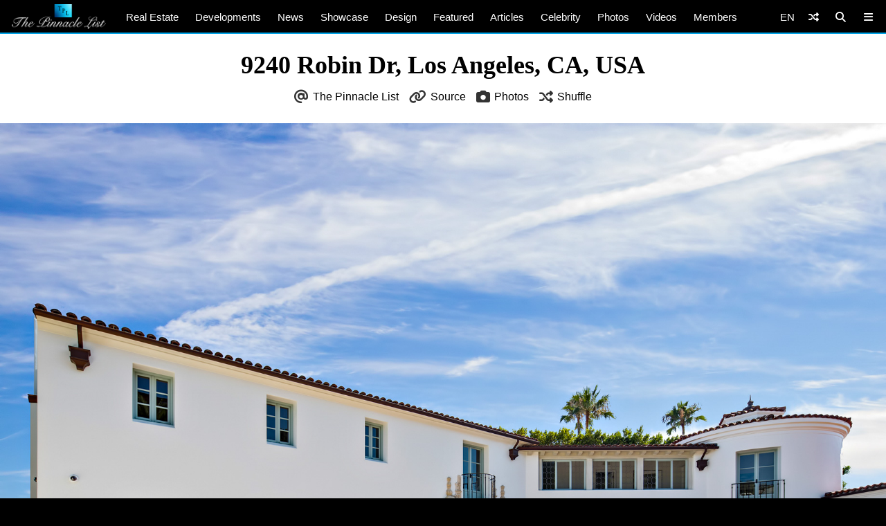

--- FILE ---
content_type: text/html; charset=UTF-8
request_url: https://www.thepinnaclelist.com/real-estate/tpl84572-9240-robin-dr-los-angeles-ca-usa/attachment/006-9240-robin-dr-los-angeles-ca-usa/
body_size: 14772
content:
<!doctype html>
<html lang="en-US" id="multiplex">
<head>
<meta charset="UTF-8">
<meta name="viewport" content="width=device-width, initial-scale=1">
<meta name="NMdBrz" content="jMDBkz" />
<link rel="profile" href="http://gmpg.org/xfn/11">
<link rel="apple-touch-icon" sizes="57x57" href="https://www.thepinnaclelist.com/wp-content/themes/multiplex/images/favicon/apple-icon-57x57.png">
	<link rel="apple-touch-icon" sizes="60x60" href="https://www.thepinnaclelist.com/wp-content/themes/multiplex/images/favicon/apple-icon-60x60.png">
	<link rel="apple-touch-icon" sizes="72x72" href="https://www.thepinnaclelist.com/wp-content/themes/multiplex/images/favicon/apple-icon-72x72.png">
	<link rel="apple-touch-icon" sizes="76x76" href="https://www.thepinnaclelist.com/wp-content/themes/multiplex/images/favicon/apple-icon-76x76.png">
	<link rel="apple-touch-icon" sizes="114x114" href="https://www.thepinnaclelist.com/wp-content/themes/multiplex/images/favicon/apple-icon-114x114.png">
	<link rel="apple-touch-icon" sizes="120x120" href="https://www.thepinnaclelist.com/wp-content/themes/multiplex/images/favicon/apple-icon-120x120.png">
	<link rel="apple-touch-icon" sizes="144x144" href="https://www.thepinnaclelist.com/wp-content/themes/multiplex/images/favicon/apple-icon-144x144.png">
	<link rel="apple-touch-icon" sizes="152x152" href="https://www.thepinnaclelist.com/wp-content/themes/multiplex/images/favicon/apple-icon-152x152.png">
	<link rel="apple-touch-icon" sizes="180x180" href="https://www.thepinnaclelist.com/wp-content/themes/multiplex/images/favicon/apple-icon-180x180.png">
	<link rel="icon" type="image/png" sizes="192x192"  href="https://www.thepinnaclelist.com/wp-content/themes/multiplex/images/favicon/android-icon-192x192.png">
	<link rel="icon" type="image/png" sizes="32x32" href="https://www.thepinnaclelist.com/wp-content/themes/multiplex/images/favicon/favicon-32x32.png">
	<link rel="icon" type="image/png" sizes="96x96" href="https://www.thepinnaclelist.com/wp-content/themes/multiplex/images/favicon/favicon-96x96.png">
	<link rel="icon" type="image/png" sizes="16x16" href="https://www.thepinnaclelist.com/wp-content/themes/multiplex/images/favicon/favicon-16x16.png">
	<link rel="manifest" href="https://www.thepinnaclelist.com/wp-content/themes/multiplex/images/favicon/manifest.json">
	<meta name="msapplication-TileColor" content="#ffffff">
	<meta name="msapplication-TileImage" content="https://www.thepinnaclelist.com/wp-content/themes/multiplex/images/favicon/ms-icon-144x144.png">
	<meta name="theme-color" content="#ffffff"><meta property="og:url" content="https://www.thepinnaclelist.com/real-estate/tpl84572-9240-robin-dr-los-angeles-ca-usa/attachment/006-9240-robin-dr-los-angeles-ca-usa/">
<meta property="og:site_name" content="The Pinnacle List" />
<meta property="og:locale" content="en_US" /><meta property="fb:pages" content="216212775060532" />
<meta property="publisher" content="The Pinnacle List" />
<meta name="twitter:card" content="summary_large_image">
<meta name="twitter:site" content="@ThePinnacleList" />
<meta name="twitter:creator" content="@Solespire" />
<meta name="twitter:url" content="https://www.thepinnaclelist.com/real-estate/tpl84572-9240-robin-dr-los-angeles-ca-usa/attachment/006-9240-robin-dr-los-angeles-ca-usa/">
<meta property="og:title" content="9240 Robin Dr, Los Angeles, CA, USA" />
<meta property="og:image" content="https://www.thepinnaclelist.com/wp-content/uploads/2020/08/006-9240-Robin-Dr-Los-Angeles-CA-USA.jpg" />
<meta property="og:type" content="article" />
<meta property="og:description" content="" />
<meta property="article:publisher" content="https://www.facebook.com/ThePinnacleList" /><meta name="twitter:title" content="9240 Robin Dr, Los Angeles, CA, USA">
<meta name="twitter:description" content="">
<meta name="twitter:image" content="https://www.thepinnaclelist.com/wp-content/uploads/2020/08/006-9240-Robin-Dr-Los-Angeles-CA-USA.jpg">
<script type="application/ld+json">
	{
		"@context": "https://schema.org",
		"@type": "WebPage",
		"@id": "https://www.thepinnaclelist.com/real-estate/tpl84572-9240-robin-dr-los-angeles-ca-usa/attachment/006-9240-robin-dr-los-angeles-ca-usa/#webpage",
		"name": "9240 Robin Dr, Los Angeles, CA, USA",
		"url": "https://www.thepinnaclelist.com/real-estate/tpl84572-9240-robin-dr-los-angeles-ca-usa/attachment/006-9240-robin-dr-los-angeles-ca-usa/",
		"image": "https://www.thepinnaclelist.com/wp-content/uploads/2020/08/006-9240-Robin-Dr-Los-Angeles-CA-USA.jpg",
		"description": "",
				"inLanguage": "en-US",				"isPartOf": {
			"@type": "WebSite",
			"name": "The Pinnacle List",
			"url": "https://www.thepinnaclelist.com",
			"sameAs": [
				"https://www.youtube.com/ThePinnacleList",
				"https://www.instagram.com/thepinnaclelist",
				"https://www.linkedin.com/company/thepinnaclelist",
				"https://www.facebook.com/ThePinnacleList",
				"https://www.twitter.com/ThePinnacleList",
				"https://www.pinterest.com/ThePinnacleList"
			],
			"inLanguage": "en-US",						"publisher": {
				"@type": "Organization",
				"name": "Solespire",
				"alternateName": "Solespire Media",
				"legalName": "Solespire Media Inc.",
				"url": "https://www.solespire.com",
				"sameAs": [
					"https://www.youtube.com/Solespire",
					"https://www.instagram.com/solespire",
					"https://www.linkedin.com/company/solespire",
					"https://www.facebook.com/Solespire",
					"https://www.twitter.com/Solespire",
					"https://www.pinterest.com/solespire"
				],
				"duns": "203517586",
				"email": "info@solespire.com",
				"logo": "https://www.solespire.com/images/solespire-logo-white-knowledge-graph-302x302.png"
			}
		}
	}
</script>
<meta name="description" content="" />
<meta property="og:title" content="9240 Robin Dr, Los Angeles, CA, USA" />
<meta property="og:image" content="https://www.thepinnaclelist.com/wp-content/uploads/2020/08/006-9240-Robin-Dr-Los-Angeles-CA-USA.jpg" />
<meta property="og:type" content="article" />
<meta property="og:description" content="" />
<meta property="article:publisher" content="https://www.facebook.com/ThePinnacleList" /><meta name="twitter:title" content="9240 Robin Dr, Los Angeles, CA, USA">
<meta name="twitter:description" content="">
<meta name="twitter:image" content="https://www.thepinnaclelist.com/wp-content/uploads/2020/08/006-9240-Robin-Dr-Los-Angeles-CA-USA.jpg">
<script type="application/ld+json">
	{
		"@context": "https://schema.org",
		"@type": "Article",
		"@id": "https://www.thepinnaclelist.com/real-estate/tpl84572-9240-robin-dr-los-angeles-ca-usa/attachment/006-9240-robin-dr-los-angeles-ca-usa/#article",
		"headline": "9240 Robin Dr, Los Angeles, CA, USA",
		"url": "https://www.thepinnaclelist.com/real-estate/tpl84572-9240-robin-dr-los-angeles-ca-usa/attachment/006-9240-robin-dr-los-angeles-ca-usa/",
		"thumbnailUrl": "https://www.thepinnaclelist.com/wp-content/uploads/2020/08/006-9240-Robin-Dr-Los-Angeles-CA-USA.jpg",
		"image": [{"@type":"ImageObject","url":"https://www.thepinnaclelist.com/wp-content/uploads/2020/08/006-9240-Robin-Dr-Los-Angeles-CA-USA.jpg","width":1840,"height":1035}],
		"description": "",
				"author": {
			"@type": "Person",
			"name": "The Pinnacle List",
			"url": "https://www.thepinnaclelist.com/thepinnaclelist/"
		},
		"inLanguage": "en-US",				"isPartOf": {
			"@type": "WebPage",
			"@id": "https://www.thepinnaclelist.com/real-estate/tpl84572-9240-robin-dr-los-angeles-ca-usa/attachment/006-9240-robin-dr-los-angeles-ca-usa/#webpage",
			"name": "9240 Robin Dr, Los Angeles, CA, USA",
			"url": "https://www.thepinnaclelist.com/real-estate/tpl84572-9240-robin-dr-los-angeles-ca-usa/attachment/006-9240-robin-dr-los-angeles-ca-usa/",
			"description": "",
			"inLanguage": "en-US",						"isPartOf": {
				"@type": "WebSite",
				"@id": "https://www.thepinnaclelist.com/#website",
				"name": "The Pinnacle List",
				"url": "https://www.thepinnaclelist.com",
				"sameAs": [
					"https://www.youtube.com/ThePinnacleList",
					"https://www.instagram.com/thepinnaclelist",
					"https://www.linkedin.com/company/thepinnaclelist",
					"https://www.facebook.com/ThePinnacleList",
					"https://www.twitter.com/ThePinnacleList",
					"https://www.pinterest.com/ThePinnacleList"
				],
				"inLanguage": "en-US",								"publisher": {
					"@type": "Organization",
					"name": "Solespire",
					"alternateName": "Solespire Media",
					"legalName": "Solespire Media Inc.",
					"url": "https://www.solespire.com",
					"sameAs": [
						"https://www.youtube.com/Solespire",
						"https://www.instagram.com/solespire",
						"https://www.linkedin.com/company/solespire",
						"https://www.facebook.com/Solespire",
						"https://www.twitter.com/Solespire",
						"https://www.pinterest.com/solespire"
					],
					"duns": "203517586",
					"email": "info@solespire.com",
					"logo": "https://www.solespire.com/images/solespire-logo-white-knowledge-graph-302x302.png"
				}
			}
		}
	}
</script>
<link rel="canonical" href="https://www.thepinnaclelist.com/real-estate/tpl84572-9240-robin-dr-los-angeles-ca-usa/attachment/006-9240-robin-dr-los-angeles-ca-usa/">
<!-- Google tag (gtag.js) -->
<script async src="https://www.googletagmanager.com/gtag/js?id=G-PJ9YHDL8B9"></script>
<script>
  window.dataLayer = window.dataLayer || [];
  function gtag(){dataLayer.push(arguments);}
  gtag('js', new Date());

  gtag('config', 'G-PJ9YHDL8B9');
</script>
<!-- Matomo -->
<script>
  var _paq = window._paq = window._paq || [];
  /* tracker methods like "setCustomDimension" should be called before "trackPageView" */
  _paq.push(['trackPageView']);
  _paq.push(['enableLinkTracking']);
  (function() {
	var u="https://matomo.solespire.app/";
	_paq.push(['setTrackerUrl', u+'matomo.php']);
	_paq.push(['setSiteId', '2']);
	var d=document, g=d.createElement('script'), s=d.getElementsByTagName('script')[0];
	g.async=true; g.src=u+'matomo.js'; s.parentNode.insertBefore(g,s);
  })();
</script>
<noscript><p><img referrerpolicy="no-referrer-when-downgrade" src="https://matomo.solespire.app/matomo.php?idsite=2&amp;rec=1" style="border:0;" alt="" /></p></noscript>
<!-- End Matomo Code -->
<script src="https://cdn.usefathom.com/script.js" data-site="QCHFLGNK" defer></script>
<script>
window.addEventListener('load', (event) => {
  // Wait a bit for Fathom to fully initialize
  setTimeout(() => {
	// Track all outbound links
	document.querySelectorAll('a').forEach(item => {
	  item.addEventListener('click', event => {
		try {
		  // Check if this is the shuffle link FIRST
		  if (item.closest('#shuffleplex')) {
			fathom.trackEvent('Shuffle');
			return; // Exit early, don't process further
		  }
		  
		  let href = item.getAttribute('href');
		  if (!href) return;
		  
		  let linkUrl = new URL(href, window.location.href);
		  let currentHostname = window.location.hostname;
		  
		  if (linkUrl.hostname !== currentHostname) {
			let eventUrl = linkUrl.toString();
			
			// For WhatsApp links, truncate after the phone number
			if (linkUrl.hostname === 'api.whatsapp.com' && linkUrl.pathname === '/send') {
			  const phoneParam = linkUrl.searchParams.get('phone');
			  if (phoneParam) {
				eventUrl = `https://api.whatsapp.com/send?phone=${phoneParam}`;
			  }
			}
			
			let eventName = `Out: ${eventUrl}`;
			fathom.trackEvent(eventName);
		  }
		} catch (error) {
		  console.error('Error tracking click:', error);
		}
	  });
	});
	
	// Track Anchorbar specifically
	const anchorLink = document.querySelector('#anchorbar .anchorbar a');
	if (anchorLink) {
	  anchorLink.addEventListener('click', () => {
		try {
		  // Get the full URL of the anchor link
		  const href = anchorLink.getAttribute('href');
		  const fullUrl = new URL(href, window.location.href).toString();
		  
		  // Create event name with the full URL
		  const eventName = `Anchorbar: ${fullUrl}`;
		  
		  // Track the event in Fathom
		  fathom.trackEvent(eventName);
		} catch (error) {
		  console.error('Error tracking anchor click:', error);
		}
	  });
	}
  }, 100); // Small delay to ensure Fathom is ready
});
</script>
<script src="https://analytics.ahrefs.com/analytics.js" data-key="yqZljZycUoXbFADMRRr7lA" defer="true"></script>
<title>9240 Robin Dr, Los Angeles, CA, USA &#8211; The Pinnacle List</title>
<meta name='robots' content='max-image-preview:large' />
<link rel="alternate" type="application/rss+xml" title="The Pinnacle List &raquo; Feed" href="https://www.thepinnaclelist.com/feed/" />
<link rel="alternate" type="application/rss+xml" title="The Pinnacle List &raquo; Comments Feed" href="https://www.thepinnaclelist.com/comments/feed/" />
<link rel="alternate" title="oEmbed (JSON)" type="application/json+oembed" href="https://www.thepinnaclelist.com/wp-json/oembed/1.0/embed?url=https%3A%2F%2Fwww.thepinnaclelist.com%2Freal-estate%2Ftpl84572-9240-robin-dr-los-angeles-ca-usa%2Fattachment%2F006-9240-robin-dr-los-angeles-ca-usa%2F" />
<link rel="alternate" title="oEmbed (XML)" type="text/xml+oembed" href="https://www.thepinnaclelist.com/wp-json/oembed/1.0/embed?url=https%3A%2F%2Fwww.thepinnaclelist.com%2Freal-estate%2Ftpl84572-9240-robin-dr-los-angeles-ca-usa%2Fattachment%2F006-9240-robin-dr-los-angeles-ca-usa%2F&#038;format=xml" />
<style id='wp-img-auto-sizes-contain-inline-css' type='text/css'>
img:is([sizes=auto i],[sizes^="auto," i]){contain-intrinsic-size:3000px 1500px}
/*# sourceURL=wp-img-auto-sizes-contain-inline-css */
</style>
<style id='wp-emoji-styles-inline-css' type='text/css'>

	img.wp-smiley, img.emoji {
		display: inline !important;
		border: none !important;
		box-shadow: none !important;
		height: 1em !important;
		width: 1em !important;
		margin: 0 0.07em !important;
		vertical-align: -0.1em !important;
		background: none !important;
		padding: 0 !important;
	}
/*# sourceURL=wp-emoji-styles-inline-css */
</style>
<style id='wp-block-library-inline-css' type='text/css'>
:root{--wp-block-synced-color:#7a00df;--wp-block-synced-color--rgb:122,0,223;--wp-bound-block-color:var(--wp-block-synced-color);--wp-editor-canvas-background:#ddd;--wp-admin-theme-color:#007cba;--wp-admin-theme-color--rgb:0,124,186;--wp-admin-theme-color-darker-10:#006ba1;--wp-admin-theme-color-darker-10--rgb:0,107,160.5;--wp-admin-theme-color-darker-20:#005a87;--wp-admin-theme-color-darker-20--rgb:0,90,135;--wp-admin-border-width-focus:2px}@media (min-resolution:192dpi){:root{--wp-admin-border-width-focus:1.5px}}.wp-element-button{cursor:pointer}:root .has-very-light-gray-background-color{background-color:#eee}:root .has-very-dark-gray-background-color{background-color:#313131}:root .has-very-light-gray-color{color:#eee}:root .has-very-dark-gray-color{color:#313131}:root .has-vivid-green-cyan-to-vivid-cyan-blue-gradient-background{background:linear-gradient(135deg,#00d084,#0693e3)}:root .has-purple-crush-gradient-background{background:linear-gradient(135deg,#34e2e4,#4721fb 50%,#ab1dfe)}:root .has-hazy-dawn-gradient-background{background:linear-gradient(135deg,#faaca8,#dad0ec)}:root .has-subdued-olive-gradient-background{background:linear-gradient(135deg,#fafae1,#67a671)}:root .has-atomic-cream-gradient-background{background:linear-gradient(135deg,#fdd79a,#004a59)}:root .has-nightshade-gradient-background{background:linear-gradient(135deg,#330968,#31cdcf)}:root .has-midnight-gradient-background{background:linear-gradient(135deg,#020381,#2874fc)}:root{--wp--preset--font-size--normal:16px;--wp--preset--font-size--huge:42px}.has-regular-font-size{font-size:1em}.has-larger-font-size{font-size:2.625em}.has-normal-font-size{font-size:var(--wp--preset--font-size--normal)}.has-huge-font-size{font-size:var(--wp--preset--font-size--huge)}.has-text-align-center{text-align:center}.has-text-align-left{text-align:left}.has-text-align-right{text-align:right}.has-fit-text{white-space:nowrap!important}#end-resizable-editor-section{display:none}.aligncenter{clear:both}.items-justified-left{justify-content:flex-start}.items-justified-center{justify-content:center}.items-justified-right{justify-content:flex-end}.items-justified-space-between{justify-content:space-between}.screen-reader-text{border:0;clip-path:inset(50%);height:1px;margin:-1px;overflow:hidden;padding:0;position:absolute;width:1px;word-wrap:normal!important}.screen-reader-text:focus{background-color:#ddd;clip-path:none;color:#444;display:block;font-size:1em;height:auto;left:5px;line-height:normal;padding:15px 23px 14px;text-decoration:none;top:5px;width:auto;z-index:100000}html :where(.has-border-color){border-style:solid}html :where([style*=border-top-color]){border-top-style:solid}html :where([style*=border-right-color]){border-right-style:solid}html :where([style*=border-bottom-color]){border-bottom-style:solid}html :where([style*=border-left-color]){border-left-style:solid}html :where([style*=border-width]){border-style:solid}html :where([style*=border-top-width]){border-top-style:solid}html :where([style*=border-right-width]){border-right-style:solid}html :where([style*=border-bottom-width]){border-bottom-style:solid}html :where([style*=border-left-width]){border-left-style:solid}html :where(img[class*=wp-image-]){height:auto;max-width:100%}:where(figure){margin:0 0 1em}html :where(.is-position-sticky){--wp-admin--admin-bar--position-offset:var(--wp-admin--admin-bar--height,0px)}@media screen and (max-width:600px){html :where(.is-position-sticky){--wp-admin--admin-bar--position-offset:0px}}

/*# sourceURL=wp-block-library-inline-css */
</style><style id='global-styles-inline-css' type='text/css'>
:root{--wp--preset--aspect-ratio--square: 1;--wp--preset--aspect-ratio--4-3: 4/3;--wp--preset--aspect-ratio--3-4: 3/4;--wp--preset--aspect-ratio--3-2: 3/2;--wp--preset--aspect-ratio--2-3: 2/3;--wp--preset--aspect-ratio--16-9: 16/9;--wp--preset--aspect-ratio--9-16: 9/16;--wp--preset--color--black: #000;--wp--preset--color--cyan-bluish-gray: #abb8c3;--wp--preset--color--white: #fff;--wp--preset--color--pale-pink: #f78da7;--wp--preset--color--vivid-red: #cf2e2e;--wp--preset--color--luminous-vivid-orange: #ff6900;--wp--preset--color--luminous-vivid-amber: #fcb900;--wp--preset--color--light-green-cyan: #7bdcb5;--wp--preset--color--vivid-green-cyan: #00d084;--wp--preset--color--pale-cyan-blue: #8ed1fc;--wp--preset--color--vivid-cyan-blue: #0693e3;--wp--preset--color--vivid-purple: #9b51e0;--wp--preset--color--pinnacle-blue: #00a4e8;--wp--preset--color--shaded-blue: #0088c2;--wp--preset--color--medium-blue: #006f9e;--wp--preset--color--dark-blue: #00567a;--wp--preset--color--light-grey: #eee;--wp--preset--color--grey: #ccc;--wp--preset--color--dark-grey: #444;--wp--preset--color--charcoal: #222;--wp--preset--gradient--vivid-cyan-blue-to-vivid-purple: linear-gradient(135deg,rgb(6,147,227) 0%,rgb(155,81,224) 100%);--wp--preset--gradient--light-green-cyan-to-vivid-green-cyan: linear-gradient(135deg,rgb(122,220,180) 0%,rgb(0,208,130) 100%);--wp--preset--gradient--luminous-vivid-amber-to-luminous-vivid-orange: linear-gradient(135deg,rgb(252,185,0) 0%,rgb(255,105,0) 100%);--wp--preset--gradient--luminous-vivid-orange-to-vivid-red: linear-gradient(135deg,rgb(255,105,0) 0%,rgb(207,46,46) 100%);--wp--preset--gradient--very-light-gray-to-cyan-bluish-gray: linear-gradient(135deg,rgb(238,238,238) 0%,rgb(169,184,195) 100%);--wp--preset--gradient--cool-to-warm-spectrum: linear-gradient(135deg,rgb(74,234,220) 0%,rgb(151,120,209) 20%,rgb(207,42,186) 40%,rgb(238,44,130) 60%,rgb(251,105,98) 80%,rgb(254,248,76) 100%);--wp--preset--gradient--blush-light-purple: linear-gradient(135deg,rgb(255,206,236) 0%,rgb(152,150,240) 100%);--wp--preset--gradient--blush-bordeaux: linear-gradient(135deg,rgb(254,205,165) 0%,rgb(254,45,45) 50%,rgb(107,0,62) 100%);--wp--preset--gradient--luminous-dusk: linear-gradient(135deg,rgb(255,203,112) 0%,rgb(199,81,192) 50%,rgb(65,88,208) 100%);--wp--preset--gradient--pale-ocean: linear-gradient(135deg,rgb(255,245,203) 0%,rgb(182,227,212) 50%,rgb(51,167,181) 100%);--wp--preset--gradient--electric-grass: linear-gradient(135deg,rgb(202,248,128) 0%,rgb(113,206,126) 100%);--wp--preset--gradient--midnight: linear-gradient(135deg,rgb(2,3,129) 0%,rgb(40,116,252) 100%);--wp--preset--font-size--small: 13px;--wp--preset--font-size--medium: 20px;--wp--preset--font-size--large: 36px;--wp--preset--font-size--x-large: 42px;--wp--preset--spacing--20: 0.44rem;--wp--preset--spacing--30: 0.67rem;--wp--preset--spacing--40: 1rem;--wp--preset--spacing--50: 1.5rem;--wp--preset--spacing--60: 2.25rem;--wp--preset--spacing--70: 3.38rem;--wp--preset--spacing--80: 5.06rem;--wp--preset--shadow--natural: 6px 6px 9px rgba(0, 0, 0, 0.2);--wp--preset--shadow--deep: 12px 12px 50px rgba(0, 0, 0, 0.4);--wp--preset--shadow--sharp: 6px 6px 0px rgba(0, 0, 0, 0.2);--wp--preset--shadow--outlined: 6px 6px 0px -3px rgb(255, 255, 255), 6px 6px rgb(0, 0, 0);--wp--preset--shadow--crisp: 6px 6px 0px rgb(0, 0, 0);}:where(.is-layout-flex){gap: 0.5em;}:where(.is-layout-grid){gap: 0.5em;}body .is-layout-flex{display: flex;}.is-layout-flex{flex-wrap: wrap;align-items: center;}.is-layout-flex > :is(*, div){margin: 0;}body .is-layout-grid{display: grid;}.is-layout-grid > :is(*, div){margin: 0;}:where(.wp-block-columns.is-layout-flex){gap: 2em;}:where(.wp-block-columns.is-layout-grid){gap: 2em;}:where(.wp-block-post-template.is-layout-flex){gap: 1.25em;}:where(.wp-block-post-template.is-layout-grid){gap: 1.25em;}.has-black-color{color: var(--wp--preset--color--black) !important;}.has-cyan-bluish-gray-color{color: var(--wp--preset--color--cyan-bluish-gray) !important;}.has-white-color{color: var(--wp--preset--color--white) !important;}.has-pale-pink-color{color: var(--wp--preset--color--pale-pink) !important;}.has-vivid-red-color{color: var(--wp--preset--color--vivid-red) !important;}.has-luminous-vivid-orange-color{color: var(--wp--preset--color--luminous-vivid-orange) !important;}.has-luminous-vivid-amber-color{color: var(--wp--preset--color--luminous-vivid-amber) !important;}.has-light-green-cyan-color{color: var(--wp--preset--color--light-green-cyan) !important;}.has-vivid-green-cyan-color{color: var(--wp--preset--color--vivid-green-cyan) !important;}.has-pale-cyan-blue-color{color: var(--wp--preset--color--pale-cyan-blue) !important;}.has-vivid-cyan-blue-color{color: var(--wp--preset--color--vivid-cyan-blue) !important;}.has-vivid-purple-color{color: var(--wp--preset--color--vivid-purple) !important;}.has-black-background-color{background-color: var(--wp--preset--color--black) !important;}.has-cyan-bluish-gray-background-color{background-color: var(--wp--preset--color--cyan-bluish-gray) !important;}.has-white-background-color{background-color: var(--wp--preset--color--white) !important;}.has-pale-pink-background-color{background-color: var(--wp--preset--color--pale-pink) !important;}.has-vivid-red-background-color{background-color: var(--wp--preset--color--vivid-red) !important;}.has-luminous-vivid-orange-background-color{background-color: var(--wp--preset--color--luminous-vivid-orange) !important;}.has-luminous-vivid-amber-background-color{background-color: var(--wp--preset--color--luminous-vivid-amber) !important;}.has-light-green-cyan-background-color{background-color: var(--wp--preset--color--light-green-cyan) !important;}.has-vivid-green-cyan-background-color{background-color: var(--wp--preset--color--vivid-green-cyan) !important;}.has-pale-cyan-blue-background-color{background-color: var(--wp--preset--color--pale-cyan-blue) !important;}.has-vivid-cyan-blue-background-color{background-color: var(--wp--preset--color--vivid-cyan-blue) !important;}.has-vivid-purple-background-color{background-color: var(--wp--preset--color--vivid-purple) !important;}.has-black-border-color{border-color: var(--wp--preset--color--black) !important;}.has-cyan-bluish-gray-border-color{border-color: var(--wp--preset--color--cyan-bluish-gray) !important;}.has-white-border-color{border-color: var(--wp--preset--color--white) !important;}.has-pale-pink-border-color{border-color: var(--wp--preset--color--pale-pink) !important;}.has-vivid-red-border-color{border-color: var(--wp--preset--color--vivid-red) !important;}.has-luminous-vivid-orange-border-color{border-color: var(--wp--preset--color--luminous-vivid-orange) !important;}.has-luminous-vivid-amber-border-color{border-color: var(--wp--preset--color--luminous-vivid-amber) !important;}.has-light-green-cyan-border-color{border-color: var(--wp--preset--color--light-green-cyan) !important;}.has-vivid-green-cyan-border-color{border-color: var(--wp--preset--color--vivid-green-cyan) !important;}.has-pale-cyan-blue-border-color{border-color: var(--wp--preset--color--pale-cyan-blue) !important;}.has-vivid-cyan-blue-border-color{border-color: var(--wp--preset--color--vivid-cyan-blue) !important;}.has-vivid-purple-border-color{border-color: var(--wp--preset--color--vivid-purple) !important;}.has-vivid-cyan-blue-to-vivid-purple-gradient-background{background: var(--wp--preset--gradient--vivid-cyan-blue-to-vivid-purple) !important;}.has-light-green-cyan-to-vivid-green-cyan-gradient-background{background: var(--wp--preset--gradient--light-green-cyan-to-vivid-green-cyan) !important;}.has-luminous-vivid-amber-to-luminous-vivid-orange-gradient-background{background: var(--wp--preset--gradient--luminous-vivid-amber-to-luminous-vivid-orange) !important;}.has-luminous-vivid-orange-to-vivid-red-gradient-background{background: var(--wp--preset--gradient--luminous-vivid-orange-to-vivid-red) !important;}.has-very-light-gray-to-cyan-bluish-gray-gradient-background{background: var(--wp--preset--gradient--very-light-gray-to-cyan-bluish-gray) !important;}.has-cool-to-warm-spectrum-gradient-background{background: var(--wp--preset--gradient--cool-to-warm-spectrum) !important;}.has-blush-light-purple-gradient-background{background: var(--wp--preset--gradient--blush-light-purple) !important;}.has-blush-bordeaux-gradient-background{background: var(--wp--preset--gradient--blush-bordeaux) !important;}.has-luminous-dusk-gradient-background{background: var(--wp--preset--gradient--luminous-dusk) !important;}.has-pale-ocean-gradient-background{background: var(--wp--preset--gradient--pale-ocean) !important;}.has-electric-grass-gradient-background{background: var(--wp--preset--gradient--electric-grass) !important;}.has-midnight-gradient-background{background: var(--wp--preset--gradient--midnight) !important;}.has-small-font-size{font-size: var(--wp--preset--font-size--small) !important;}.has-medium-font-size{font-size: var(--wp--preset--font-size--medium) !important;}.has-large-font-size{font-size: var(--wp--preset--font-size--large) !important;}.has-x-large-font-size{font-size: var(--wp--preset--font-size--x-large) !important;}
/*# sourceURL=global-styles-inline-css */
</style>

<link rel='stylesheet' id='search-filter-plugin-styles-css' href='https://www.thepinnaclelist.com/wp-content/plugins/search-filter-pro/public/assets/css/search-filter.min.css?ver=2.5.21'  media='all' />
<link rel='stylesheet' id='multiplex-style-css' href='https://www.thepinnaclelist.com/wp-content/themes/multiplex/style.css?ver=1747976661'  media='all' />
<link rel='stylesheet' id='multiplex-attached-css' href='https://www.thepinnaclelist.com/wp-content/themes/multiplex/css/attached.css?ver=1698556567'  media='all' />
<link rel='stylesheet' id='multiplex-fontawesome-css' href='https://www.thepinnaclelist.com/wp-content/themes/multiplex/assets/fontawesome/css/fontawesome.min.css'  media='all' />
<link rel='stylesheet' id='multiplex-fontawesome-brands-css' href='https://www.thepinnaclelist.com/wp-content/themes/multiplex/assets/fontawesome/css/brands.min.css'  media='all' />
<link rel='stylesheet' id='multiplex-fontawesome-solid-css' href='https://www.thepinnaclelist.com/wp-content/themes/multiplex/assets/fontawesome/css/solid.min.css'  media='all' />
<script  src="https://www.thepinnaclelist.com/wp-content/themes/multiplex/js/jquery.js?ver=6.9" id="jquery-js"></script>
<script type="text/javascript" id="search-filter-plugin-build-js-extra">
/* <![CDATA[ */
var SF_LDATA = {"ajax_url":"https://www.thepinnaclelist.com/wp-admin/admin-ajax.php","home_url":"https://www.thepinnaclelist.com/","extensions":[]};
//# sourceURL=search-filter-plugin-build-js-extra
/* ]]> */
</script>
<script  src="https://www.thepinnaclelist.com/wp-content/plugins/search-filter-pro/public/assets/js/search-filter-build.min.js?ver=2.5.21" id="search-filter-plugin-build-js"></script>
<script  src="https://www.thepinnaclelist.com/wp-content/plugins/search-filter-pro/public/assets/js/select2.min.js?ver=2.5.21" id="search-filter-plugin-select2-js"></script>
<script  src="https://www.thepinnaclelist.com/wp-content/themes/multiplex/js/multiplex.js?ver=1707074533" id="multiplex-javascript-js"></script>
<link rel="https://api.w.org/" href="https://www.thepinnaclelist.com/wp-json/" /><link rel="alternate" title="JSON" type="application/json" href="https://www.thepinnaclelist.com/wp-json/wp/v2/media/41593" /><link rel="EditURI" type="application/rsd+xml" title="RSD" href="https://www.thepinnaclelist.com/xmlrpc.php?rsd" />
<meta name="generator" content="WordPress 6.9" />
<link rel="canonical" href="https://www.thepinnaclelist.com/real-estate/tpl84572-9240-robin-dr-los-angeles-ca-usa/attachment/006-9240-robin-dr-los-angeles-ca-usa/" />
<link rel='shortlink' href='https://www.thepinnaclelist.com/?p=41593' />
<link rel="icon" href="https://www.thepinnaclelist.com/wp-content/uploads/2020/08/cropped-TPL-Avatar-Gradient-Blue-Square-5000x5000-1-scaled-1-150x150.jpg" sizes="32x32" />
<link rel="icon" href="https://www.thepinnaclelist.com/wp-content/uploads/2020/08/cropped-TPL-Avatar-Gradient-Blue-Square-5000x5000-1-scaled-1-300x300.jpg" sizes="192x192" />
<link rel="apple-touch-icon" href="https://www.thepinnaclelist.com/wp-content/uploads/2020/08/cropped-TPL-Avatar-Gradient-Blue-Square-5000x5000-1-scaled-1-300x300.jpg" />
<meta name="msapplication-TileImage" content="https://www.thepinnaclelist.com/wp-content/uploads/2020/08/cropped-TPL-Avatar-Gradient-Blue-Square-5000x5000-1-scaled-1-300x300.jpg" />
</head>
<body class="attachment wp-singular attachment-template-default single single-attachment postid-41593 attachmentid-41593 attachment-jpeg wp-embed-responsive wp-theme-multiplex">
	<span data-id="vzZgLG" hidden></span>
	<div id="page" class="site">
		<header id="masthead" class="site-header">
			<div id="navplex"></div>
			<nav class="navbar">
				<div id="nav-centre">
											<a href="https://www.thepinnaclelist.com" rel="home" id="home-link">
							<img src="https://www.thepinnaclelist.com/wp-content/themes/multiplex/images/the-pinnacle-list-logo-silver-1224x320.png" id="logoplex" alt="The Pinnacle List" height="48" width="170">
						</a>
										<div class="navplex-main-menu">
												<ul id="navplex-main" class="menu">
							<li class="menu-item"><a href="https://www.thepinnaclelist.com/real-estate/">Real Estate</a>
								<ul class="sub-menu">
									<li class="menu-item"><a href="https://www.thepinnaclelist.com/real-estate/listings/for-sale/"><i class="fa-solid fa-sign"></i>For Sale</a></li>
									<li class="menu-item"><a href="https://www.thepinnaclelist.com/real-estate/listings/sold/"><i class="fa-solid fa-check"></i>Sold</a></li>
									<li class="menu-item"><a href="https://www.thepinnaclelist.com/real-estate/listings/previous/"><i class="fa-solid fa-archive"></i>Previously Listed</a></li>
								</ul>
							</li>
							<li class="menu-item"><a href="https://www.thepinnaclelist.com/developments/">Developments</a></li>
							<li class="menu-item"><a href="https://www.thepinnaclelist.com/news/">News</a></li>
							<li class="menu-item"><a href="https://www.thepinnaclelist.com/properties/">Showcase</a></li>
							<li class="menu-item"><a href="https://www.thepinnaclelist.com/design/">Design</a></li>
							<li class="menu-item"><a href="https://www.thepinnaclelist.com/featured/">Featured</a></li>
							<li class="menu-item"><a href="https://www.thepinnaclelist.com/articles/">Articles</a></li>
							<li class="menu-item"><a href="https://www.thepinnaclelist.com/tag/celebrity/">Celebrity</a></li>
							<li class="menu-item"><a href="https://www.thepinnaclelist.com/photos/">Photos</a></li>
							<li class="menu-item"><a href="https://www.thepinnaclelist.com/videos/">Videos</a></li>
							<li class="menu-item"><a href="https://www.thepinnaclelist.com/registry/">Members</a></li>
						</ul>
																							</div>
					<div id="navplex-controls">
						<div id="navplex-toggle" class="navplex-right">
							<div id="navplex-toggle-icon"><i class="fa-solid fa-bars"></i></div>
							<div id="navplex-toggle-area">
								<div class="searchplex">
									<ul>
										<li class="searchplex-row"><div class="searchplex-form">
<form method="get" class="searchbar" action="https://www.thepinnaclelist.com/">
<input type="search" name="s" placeholder="Search ThePinnacleList.com">
<button class="fas fa-search" formaction="https://www.thepinnaclelist.com/"></button>
</form></div></li>
									</ul>
								</div>
								<div class="navplex-controller-menu">
									<ul id="navplex-controller" class="menu">
																				<li class="menu-33"><a href="https://www.thepinnaclelist.com/real-estate/">Real Estate</a></li>
										<li class="menu-33"><a href="https://www.thepinnaclelist.com/real-estate/listings/for-sale/">For Sale</a></li>
										<li class="menu-33"><a href="https://www.thepinnaclelist.com/real-estate/listings/sold/">Sold</a></li>
										<li class="menu-33"><a href="https://www.thepinnaclelist.com/developments/">Developments</a></li>
										<li class="menu-33"><a href="https://www.thepinnaclelist.com/articles/">Articles</a></li>
										<li class="menu-33"><a href="https://www.thepinnaclelist.com/news/">News</a></li>
										<li class="menu-33"><a href="https://www.thepinnaclelist.com/properties/">Showcase</a></li>
										<li class="menu-33"><a href="https://www.thepinnaclelist.com/featured/">Featured</a></li>
										<li class="menu-33"><a href="https://www.thepinnaclelist.com/design/">Design</a></li>
										<li class="menu-33"><a href="https://www.thepinnaclelist.com/photos/">Photos</a></li>
										<li class="menu-33"><a href="https://www.thepinnaclelist.com/videos/">Videos</a></li>
										<li class="menu-33"><a href="https://www.thepinnaclelist.com/registry/">Members</a></li>
																																								<li class="menu-100">
																					<a class="dropdown-shuffle" href="https://www.thepinnaclelist.com/articles/what-include-avoid-creating-luxury-real-estate-app/">What to Include and Avoid When Creating a Luxury Real Estate App</a>
										</li>
									</ul>
									<div class="navplex-socials">
										<div class="navplex-facebook"><a href="https://www.thepinnaclelist.com/facebook/" aria-label="Facebook"><i class="fa-brands fa-facebook"></i></a></div>
										<div class="navplex-twitter"><a href="https://www.thepinnaclelist.com/x/" aria-label="Twitter"><i class="fa-brands fa-x-twitter"></i></a></div>
										<div class="navplex-instagram"><a href="https://www.thepinnaclelist.com/instagram/" aria-label="Instagram"><i class="fa-brands fa-instagram"></i></a></div>
										<div class="navplex-youtube"><a href="https://www.thepinnaclelist.com/youtube/" aria-label="YouTube"><i class="fa-brands fa-youtube"></i></a></div>
										<div class="navplex-linkedin"><a href="https://www.thepinnaclelist.com/linkedin/" aria-label="LinkedIn"><i class="fa-brands fa-linkedin"></i></a></div>
										<div class="navplex-pinterest"><a href="https://www.thepinnaclelist.com/pinterest/" aria-label="Pinterest"><i class="fa-brands fa-pinterest"></i></a></div>
										<div class="navplex-vk"><a href="https://www.thepinnaclelist.com/vk/" aria-label="VK"><i class="fa-brands fa-vk"></i></a></div>
										<div class="navplex-telegram"><a href="https://www.thepinnaclelist.com/telegram/" aria-label="Telegram"><i class="fa-brands fa-telegram-plane"></i></a></div>
										<div class="navplex-messenger"><a href="https://www.thepinnaclelist.com/messenger/" aria-label="Messenger"><i class="fa-brands fa-facebook-messenger"></i></a></div>
										<div class="navplex-whatsapp"><a href="https://www.thepinnaclelist.com/whatsapp/" aria-label="WhatsApp"><i class="fa-brands fa-whatsapp"></i></a></div>
									</div>
								</div>							
							</div>
						</div>
	                	<div id="searchplex" class="navplex-right">
							<div id="searchplex-icon"><i class="fa-solid fa-magnifying-glass"></i></div>
							<div id="searchplex-area">
								<div class="searchplex">
									<ul>
										<li class="searchplex-row"><div class="searchplex-form">
<form method="get" class="searchbar" action="https://www.thepinnaclelist.com/">
<input type="search" name="s" placeholder="Search ThePinnacleList.com">
<button class="fas fa-search" formaction="https://www.thepinnaclelist.com/"></button>
</form></div></li>
									</ul>
									<div class="cloudplex">
										<div class="tag-cloud"><div class="tag-cloud-items"><a href="https://www.thepinnaclelist.com/locations/australia/western-australia/nedlands-wa/" class="tag-cloud-link" style="font-size: 9pt;">Nedlands</a> <a href="https://www.thepinnaclelist.com/tag/paul-mccartney/" class="tag-cloud-link" style="font-size: 11pt;">Paul McCartney</a> <a href="https://www.thepinnaclelist.com/tag/client-representation/" class="tag-cloud-link" style="font-size: 17pt;">Client Representation</a> <a href="https://www.thepinnaclelist.com/tag/montecito-luxury-real-estate/" class="tag-cloud-link" style="font-size: 9pt;">Montecito Luxury Real Estate</a> <a href="https://www.thepinnaclelist.com/tag/united-states-of-america-luxury-apartments/" class="tag-cloud-link" style="font-size: 12pt;">United States of America Luxury Apartments</a> <a href="https://www.thepinnaclelist.com/tag/north-carolina-homes/" class="tag-cloud-link" style="font-size: 18pt;">North Carolina Homes</a> <a href="https://www.thepinnaclelist.com/tag/top-homes-in-san-diego/" class="tag-cloud-link" style="font-size: 17pt;">Top Homes in San Diego</a> <a href="https://www.thepinnaclelist.com/tag/top-homes-in-germany/" class="tag-cloud-link" style="font-size: 11pt;">Top Homes in Germany</a> <a href="https://www.thepinnaclelist.com/tag/3d-technology/" class="tag-cloud-link" style="font-size: 11pt;">3D Technology</a> <a href="https://www.thepinnaclelist.com/tag/top-houses-in-queensland/" class="tag-cloud-link" style="font-size: 12pt;">Top Houses in Queensland</a> </div></div>
										<div class="menu-cloud-100">
																					<a class="dropdown-shuffle" href="https://www.thepinnaclelist.com/articles/tips-for-building-the-perfect-beachfront-property/">Tips For Building The Perfect Beachfront Property</a>
																				</div>
										<div class="navplex-socials">
											<div class="navplex-facebook"><a href="https://www.thepinnaclelist.com/facebook/" aria-label="Facebook"><i class="fa-brands fa-facebook"></i></a></div>
											<div class="navplex-twitter"><a href="https://www.thepinnaclelist.com/x/" aria-label="Twitter"><i class="fa-brands fa-x-twitter"></i></a></div>
											<div class="navplex-instagram"><a href="https://www.thepinnaclelist.com/instagram/" aria-label="Instagram"><i class="fa-brands fa-instagram"></i></a></div>
											<div class="navplex-youtube"><a href="https://www.thepinnaclelist.com/youtube/" aria-label="YouTube"><i class="fa-brands fa-youtube"></i></a></div>
											<div class="navplex-linkedin"><a href="https://www.thepinnaclelist.com/linkedin/" aria-label="LinkedIn"><i class="fa-brands fa-linkedin"></i></a></div>
											<div class="navplex-pinterest"><a href="https://www.thepinnaclelist.com/pinterest/" aria-label="Pinterest"><i class="fa-brands fa-pinterest"></i></a></div>
											<div class="navplex-vk"><a href="https://www.thepinnaclelist.com/vk/" aria-label="VK"><i class="fa-brands fa-vk"></i></a></div>
											<div class="navplex-telegram"><a href="https://www.thepinnaclelist.com/telegram/" aria-label="Telegram"><i class="fa-brands fa-telegram-plane"></i></a></div>
											<div class="navplex-messenger"><a href="https://www.thepinnaclelist.com/messenger/" aria-label="Messenger"><i class="fa-brands fa-facebook-messenger"></i></a></div>
											<div class="navplex-whatsapp"><a href="https://www.thepinnaclelist.com/whatsapp/" aria-label="WhatsApp"><i class="fa-brands fa-whatsapp"></i></a></div>
										</div>
									</div>
								</div>
							</div>
						</div>
	                	<div id="shuffleplex" class="navplex-right"><ul><li><a href="https://www.thepinnaclelist.com/real-estate/tpl01600-1600-powers-ridge-pl-sandy-springs-ga-usa/attachment/005-1600-powers-ridge-pl-sandy-springs-ga-usa-atlanta-luxury-real-estate/" aria-label="Shuffle"><span class="shuffleplex-icon"><i class="fa-solid fa-shuffle"></i></span></a></li></ul></div>
																		<div id="langplex" class="navplex-right">
							<ul>
								<li><a href="https://www.thepinnaclelist.com/real-estate/tpl84572-9240-robin-dr-los-angeles-ca-usa/attachment/006-9240-robin-dr-los-angeles-ca-usa/"><span class="langplex">EN</span></a>
									<ul>
										<li><a href="https://www.thepinnaclelist.com/fr/">FR - Français</a></li>
										<li><a href="https://www.thepinnaclelist.com/it/">IT - Italiano</a></li>
										<li><a href="https://www.thepinnaclelist.com/ru/">RU - Русский</a></li>
									</ul>
								</li>
							</ul>
						</div>
																							</div>
				</div>
			</nav><!-- #site-navigation -->
		</header><!-- #masthead -->	<main id="primary" class="site-main attached">
		<article id="post-41593" class="post-41593 attachment type-attachment status-inherit hentry category-photos tax_location-california tax_location-los-angeles-ca tax_location-united-states tax_photo_gallery-abstract-geometry tax_photo_gallery-architectural-sculpture tax_photo_gallery-architecture tax_photo_gallery-artistic-elegance tax_photo_gallery-aspirational tax_photo_gallery-conversational-elements tax_photo_gallery-courtyards tax_photo_gallery-dynamic-geometric-shapes tax_photo_gallery-eclectic-design tax_photo_gallery-elegant-contemporary tax_photo_gallery-elevated-design-feature tax_photo_gallery-exquisitely-appointed tax_photo_gallery-exterior-design tax_photo_gallery-feng-shui tax_photo_gallery-flawless-curves tax_photo_gallery-indoor-outdoor-design tax_photo_gallery-inspirational-designs tax_photo_gallery-luxury-perfection tax_photo_gallery-luxury-villa tax_photo_gallery-majestic-opulence tax_photo_gallery-mediterranean-inspired tax_photo_gallery-modern-contemporary tax_photo_gallery-monochrome tax_photo_gallery-opulent-designs tax_photo_gallery-refined-elegance tax_photo_gallery-serenity tax_photo_gallery-simplistic tax_photo_gallery-spanish-contemporary tax_photo_gallery-tailored tax_photo_gallery-unified-design tax_photo_gallery-well-appointed">
			<header class="entry-header">
			<h1 class="entry-title">9240 Robin Dr, Los Angeles, CA, USA</h1>			<div class="entry-meta">
			<ul>
				<li><i class="fa-solid fa-at fa-lg"></i><a href="https://www.thepinnaclelist.com/thepinnaclelist/" title="Posts by The Pinnacle List" rel="author">The Pinnacle List</a></li>
				<li><i class="fa-solid fa-link fa-lg"></i><a href="https://www.thepinnaclelist.com/real-estate/tpl84572-9240-robin-dr-los-angeles-ca-usa/">Source</a></li>
								<li><i class="fa-solid fa-camera fa-lg"></i><a href="https://www.thepinnaclelist.com/./photos/" title="Photos">Photos</a></li>
								<li><i class="fa-solid fa-shuffle fa-lg"></i><a href="https://www.thepinnaclelist.com/properties/brody-house-residence-360-s-mapleton-dr-los-angeles-ca-usa/attachment/04-ellen-degeneres-brody-house-360-s-mapleton-dr-los-angeles-ca-usa/" aria-label="Shuffle">Shuffle</a></li>
							</ul>
			</div><!-- .entry-meta -->
			</header><!-- .entry-header -->
			<div class="entry-content">
				<div id="attached-img"><img   src="https://www.thepinnaclelist.com/wp-content/uploads/2020/08/006-9240-Robin-Dr-Los-Angeles-CA-USA.jpg" class="attachment-full size-full" alt="9240 Robin Dr, Los Angeles, CA, USA" decoding="async" fetchpriority="high" srcset="https://www.thepinnaclelist.com/wp-content/uploads/2020/08/006-9240-Robin-Dr-Los-Angeles-CA-USA.jpg 1839w, https://www.thepinnaclelist.com/wp-content/uploads/2020/08/006-9240-Robin-Dr-Los-Angeles-CA-USA-300x200.jpg 300w, https://www.thepinnaclelist.com/wp-content/uploads/2020/08/006-9240-Robin-Dr-Los-Angeles-CA-USA-1024x683.jpg 1024w, https://www.thepinnaclelist.com/wp-content/uploads/2020/08/006-9240-Robin-Dr-Los-Angeles-CA-USA-768x512.jpg 768w" sizes="(max-width: 1839px) 100vw, 1839px" /></div>
								</p>				<ul class="photo-gallery-terms"><a href="https://www.thepinnaclelist.com/photos/gallery/abstract-geometry/"><li>Abstract Geometry</li></a><a href="https://www.thepinnaclelist.com/photos/gallery/architectural-sculpture/"><li>Architectural Sculpture</li></a><a href="https://www.thepinnaclelist.com/photos/gallery/architecture/"><li>Architecture</li></a><a href="https://www.thepinnaclelist.com/photos/gallery/artistic-elegance/"><li>Artistic Elegance</li></a><a href="https://www.thepinnaclelist.com/photos/gallery/aspirational/"><li>Aspirational</li></a><a href="https://www.thepinnaclelist.com/photos/gallery/conversational-elements/"><li>Conversational Elements</li></a><a href="https://www.thepinnaclelist.com/photos/gallery/courtyards/"><li>Courtyards</li></a><a href="https://www.thepinnaclelist.com/photos/gallery/dynamic-geometric-shapes/"><li>Dynamic Geometric Shapes</li></a><a href="https://www.thepinnaclelist.com/photos/gallery/eclectic-design/"><li>Eclectic Design</li></a><a href="https://www.thepinnaclelist.com/photos/gallery/elegant-contemporary/"><li>Elegant Contemporary</li></a><a href="https://www.thepinnaclelist.com/photos/gallery/elevated-design-feature/"><li>Elevated Design Feature</li></a><a href="https://www.thepinnaclelist.com/photos/gallery/exquisitely-appointed/"><li>Exquisitely Appointed</li></a><a href="https://www.thepinnaclelist.com/photos/gallery/exterior-design/"><li>Exterior Design</li></a><a href="https://www.thepinnaclelist.com/photos/gallery/feng-shui/"><li>Feng Shui</li></a><a href="https://www.thepinnaclelist.com/photos/gallery/flawless-curves/"><li>Flawless Curves</li></a><a href="https://www.thepinnaclelist.com/photos/gallery/indoor-outdoor-design/"><li>Indoor Outdoor Design</li></a><a href="https://www.thepinnaclelist.com/photos/gallery/inspirational-designs/"><li>Inspirational Designs</li></a><a href="https://www.thepinnaclelist.com/photos/gallery/luxury-perfection/"><li>Luxury Perfection</li></a><a href="https://www.thepinnaclelist.com/photos/gallery/luxury-villa/"><li>Luxury Villa</li></a><a href="https://www.thepinnaclelist.com/photos/gallery/majestic-opulence/"><li>Majestic Opulence</li></a><a href="https://www.thepinnaclelist.com/photos/gallery/mediterranean-inspired/"><li>Mediterranean Inspired</li></a><a href="https://www.thepinnaclelist.com/photos/gallery/modern-contemporary/"><li>Modern Contemporary</li></a><a href="https://www.thepinnaclelist.com/photos/gallery/monochrome/"><li>Monochrome</li></a><a href="https://www.thepinnaclelist.com/photos/gallery/opulent-designs/"><li>Opulent Designs</li></a><a href="https://www.thepinnaclelist.com/photos/gallery/refined-elegance/"><li>Refined Elegance</li></a><a href="https://www.thepinnaclelist.com/photos/gallery/serenity/"><li>Serenity</li></a><a href="https://www.thepinnaclelist.com/photos/gallery/simplistic/"><li>Simplistic</li></a><a href="https://www.thepinnaclelist.com/photos/gallery/spanish-contemporary/"><li>Spanish Contemporary</li></a><a href="https://www.thepinnaclelist.com/photos/gallery/tailored/"><li>Tailored</li></a><a href="https://www.thepinnaclelist.com/photos/gallery/unified-design/"><li>Unified Design</li></a><a href="https://www.thepinnaclelist.com/photos/gallery/well-appointed/"><li>Well-Appointed</li></a></ul>				<p class="attached-src"><i class="fas fa-paperclip fa-lg"></i>&nbsp;Attached to: <a href="https://www.thepinnaclelist.com/real-estate/tpl84572-9240-robin-dr-los-angeles-ca-usa/">9240 Robin Dr, Los Angeles, CA, USA 🇺🇸 &#8211; Bob Hurwitz</a></p>
							</div><!-- .entry-content -->
		</article><!-- #post-41593 -->
		<div id="attached-controls">
		    <div id="attached-previous">
				<a href='https://www.thepinnaclelist.com/real-estate/tpl84572-9240-robin-dr-los-angeles-ca-usa/attachment/005-9240-robin-dr-los-angeles-ca-usa/'><h2 class="attached-previous-heading"><span>Previous</span></h2></a>				<div class="attached-previous-img"><a href='https://www.thepinnaclelist.com/real-estate/tpl84572-9240-robin-dr-los-angeles-ca-usa/attachment/005-9240-robin-dr-los-angeles-ca-usa/'><img width="700" height="467" src="https://www.thepinnaclelist.com/wp-content/uploads/2020/08/005-9240-Robin-Dr-Los-Angeles-CA-USA.jpg" class="attachment-700x700 size-700x700" alt="9240 Robin Dr, Los Angeles, CA, USA" decoding="async" loading="lazy" srcset="https://www.thepinnaclelist.com/wp-content/uploads/2020/08/005-9240-Robin-Dr-Los-Angeles-CA-USA.jpg 1839w, https://www.thepinnaclelist.com/wp-content/uploads/2020/08/005-9240-Robin-Dr-Los-Angeles-CA-USA-300x200.jpg 300w, https://www.thepinnaclelist.com/wp-content/uploads/2020/08/005-9240-Robin-Dr-Los-Angeles-CA-USA-1024x683.jpg 1024w, https://www.thepinnaclelist.com/wp-content/uploads/2020/08/005-9240-Robin-Dr-Los-Angeles-CA-USA-768x512.jpg 768w" sizes="auto, (max-width: 700px) 100vw, 700px" /></a></div>
		    </div>
		    <div id="attached-next">
				<a href='https://www.thepinnaclelist.com/real-estate/tpl84572-9240-robin-dr-los-angeles-ca-usa/attachment/007-9240-robin-dr-los-angeles-ca-usa/'><h2 class="attached-next-heading"><span>Next</span></h2></a>				<div class="attached-next-img"><a href='https://www.thepinnaclelist.com/real-estate/tpl84572-9240-robin-dr-los-angeles-ca-usa/attachment/007-9240-robin-dr-los-angeles-ca-usa/'><img width="700" height="354" src="https://www.thepinnaclelist.com/wp-content/uploads/2020/08/007-9240-Robin-Dr-Los-Angeles-CA-USA.jpg" class="attachment-700x700 size-700x700" alt="9240 Robin Dr, Los Angeles, CA, USA" decoding="async" loading="lazy" srcset="https://www.thepinnaclelist.com/wp-content/uploads/2020/08/007-9240-Robin-Dr-Los-Angeles-CA-USA.jpg 1840w, https://www.thepinnaclelist.com/wp-content/uploads/2020/08/007-9240-Robin-Dr-Los-Angeles-CA-USA-300x152.jpg 300w, https://www.thepinnaclelist.com/wp-content/uploads/2020/08/007-9240-Robin-Dr-Los-Angeles-CA-USA-1024x518.jpg 1024w, https://www.thepinnaclelist.com/wp-content/uploads/2020/08/007-9240-Robin-Dr-Los-Angeles-CA-USA-768x388.jpg 768w" sizes="auto, (max-width: 700px) 100vw, 700px" /></a></div>
		    </div>
	    </div>
	   <div class="mpxa-block"><ins class="adsbygoogle"
				style="display:block; text-align:center;"
				data-ad-layout="in-article"
				data-ad-format="fluid"
				data-ad-client="ca-pub-9779396307188250"
				data-ad-slot="8959732896"></ins>
		   <script>
				(adsbygoogle = window.adsbygoogle || []).push({});
		   </script></div>
		<h2 class="heading-bar"><span>Contact</span></h2>
		<div class="mpb-content"><div class="multiplex-profile-block"><div class="mpb-avatar"><a href="https://www.thepinnaclelist.com/thepinnaclelist/"><img src="https://www.thepinnaclelist.com/wp-content/uploads/2020/08/TPL-Avatar-Gradient-Blue-Square-5000x5000-1-1024x1024.jpg" alt="" width="175" height="175"/></a></div><div class="mpb-name"><a href="https://www.thepinnaclelist.com/thepinnaclelist/">The Pinnacle List</a></div><div class="mpb-status"><em>Luxury Real Estate Magazine</em></div><div class="mpb-details"><div class="mpb-d-item-3"><i class="fas fa-briefcase fa-yvr"></i> <a href="https://www.solespire.com" target="_blank">Solespire Media Inc.</a></div></div><div class="mpb-contact"><div class="mpb-c-item-2"><i class="fas fa-envelope fa-yvr"></i> <a href="mailto:info@thepinnaclelist.com">info@thepinnaclelist.com</a></div><div class="mpb-c-item-3"><i class="fas fa-globe fa-yvr"></i> <a href="https://www.ThePinnacleList.com" target="_blank">www.ThePinnacleList.com</a></div></div><div class="mpb-btns"><a href="mailto:info@thepinnaclelist.com"><div class="email-btn"><div class="email-icon"><i class="fas fa-envelope"></i></div><div class="email-title">Email</div></div></a><a href="https://api.whatsapp.com/send?phone=17788363304&text=Hello%20The Pinnacle List,%20I%20found%20you%20on%20The Pinnacle List. https://www.thepinnaclelist.com/real-estate/tpl84572-9240-robin-dr-los-angeles-ca-usa/attachment/006-9240-robin-dr-los-angeles-ca-usa/" target="_blank"><div class="whatsapp-btn"><div class="whatsapp-icon"><i class="fab fa-whatsapp"></i></div><div class="whatsapp-title">WhatsApp</div></div></a><a href="imessage:17788363304"><div class="imessage-btn"><div class="imessage-icon"><i class="fab fa-apple"></i></div><div class="imessage-title">iMessage</div></div></a><a href="https://twitter.com/ThePinnacleList" target="_blank"><div class="twitter-btn"><div class="twitter-icon"><i class="fab fa-twitter"></i></div><div class="twitter-title">Twitter</div></div></a><a href="https://m.me/ThePinnacleList" target="_blank"><div class="messenger-btn"><div class="messenger-icon"><i class="fab fa-facebook-messenger"></i></div><div class="messenger-title">Messenger</div></div></a><a href="https://t.me/ThePinnacleList" target="_blank"><div class="telegram-btn"><div class="telegram-icon"><i class="fab fa-telegram"></i></div><div class="telegram-title">Telegram</div></div></a><a href="https://www.youtube.com/ThePinnacleList" target="_blank"><div class="youtube-btn"><div class="youtube-icon"><i class="fab fa-youtube"></i></div><div class="youtube-title">YouTube</div></div></a><a href="https://www.instagram.com/thepinnaclelist" target="_blank"><div class="instagram-btn"><div class="instagram-icon"><i class="fab fa-instagram"></i></div><div class="instagram-title">Instagram</div></div></a><a href="https://www.paypal.me/Solespire" target="_blank"><div class="paypal-btn"><div class="paypal-icon"><i class="fab fa-paypal"></i></div><div class="paypal-title">PayPal</div></div></a></div><div class="mpb-bio"></div><div class="mpb-socials mpb-colored"><a href="https://www.facebook.com/ThePinnacleList" target="_blank"><i class="mpb-icon-color mpb-icon-facebook"></i></a><a href="https://www.flipboard.com/@ThePinnacleList" target="_blank"><i class="mpb-icon-color mpb-icon-flipboard"></i></a><a href="https://www.instagram.com/thepinnaclelist" target="_blank"><i class="mpb-icon-color mpb-icon-instagram"></i></a><a href="https://www.linkedin.com/company/thepinnaclelist" target="_blank"><i class="mpb-icon-color mpb-icon-linkedin"></i></a><a href="https://www.pinterest.com/ThePinnacleList" target="_blank"><i class="mpb-icon-color mpb-icon-pinterest"></i></a><a href="https://twitter.com/ThePinnacleList" target="_blank"><i class="mpb-icon-color mpb-icon-twitter"></i></a><a href="https://vk.com/thepinnaclelist" target="_blank"><i class="mpb-icon-color mpb-icon-vk"></i></a><a href="https://www.youtube.com/ThePinnacleList" target="_blank"><i class="mpb-icon-color mpb-icon-youtube"></i></a></div></div></div>
	</main><!-- #main -->
		<footer id="footerplex">
			<div class="footerplex-services">
				<ul>
					<li><a href="https://www.thepinnaclelist.com/about/"><i class="fas fa-users"></i>About Us</a></li>
					<li><a href="https://www.thepinnaclelist.com/real-estate/listings/for-sale/"><i class="fas fa-sign"></i>Luxury Listings</a></li>
					<li><a href="https://www.thepinnaclelist.com/contact/" ><i class="fas fa-envelope"></i>Contact Us</a></li>
				</ul>
			</div>
			<div class="footerplex-gridplex">
				<div class="footerplex-gridplex-content"><ul class="gridplex-metro-4x">							<li class="gridplex-metro-4x-item">
								<div class="gridplex-metro-4x-item-thumb">
									<a href="https://www.thepinnaclelist.com/properties/beau-constantia-villa-glen-alpine-cape-town-south-africa/" rel="bookmark" title="Beau Constantia Villa &#8211; Glen Alpine, Cape Town, South Africa 🇿🇦"><img width="640" height="360" src="https://www.thepinnaclelist.com/wp-content/uploads/2023/03/001-Beau-Constantia-Villa-Glen-Alpine-Cape-Town-South-Africa-640x360.jpg" class="attachment-featured_image_nhd size-featured_image_nhd wp-post-image" alt="Beau Constantia Villa - Glen Alpine, Cape Town, South Africa" decoding="async" loading="lazy" srcset="https://www.thepinnaclelist.com/wp-content/uploads/2023/03/001-Beau-Constantia-Villa-Glen-Alpine-Cape-Town-South-Africa-640x360.jpg 640w, https://www.thepinnaclelist.com/wp-content/uploads/2023/03/001-Beau-Constantia-Villa-Glen-Alpine-Cape-Town-South-Africa-1840x1035.jpg 1840w, https://www.thepinnaclelist.com/wp-content/uploads/2023/03/001-Beau-Constantia-Villa-Glen-Alpine-Cape-Town-South-Africa-1280x720.jpg 1280w, https://www.thepinnaclelist.com/wp-content/uploads/2023/03/001-Beau-Constantia-Villa-Glen-Alpine-Cape-Town-South-Africa-960x540.jpg 960w" sizes="auto, (max-width: 640px) 100vw, 640px" /></a>
								</div>
								<div class="gridplex-metro-4x-item-content">
									<a href="https://www.thepinnaclelist.com/properties/beau-constantia-villa-glen-alpine-cape-town-south-africa/" rel="bookmark" title="Beau Constantia Villa &#8211; Glen Alpine, Cape Town, South Africa 🇿🇦"><h3 class="gridplex-metro-4x-item-title"><span class="white-title">Beau Constantia Villa &#8211; Glen Alpine, Cape Town, South Africa 🇿🇦</span></h3></a>
								</div>
							</li>
												<li class="gridplex-metro-4x-item">
								<div class="gridplex-metro-4x-item-thumb">
									<a href="https://www.thepinnaclelist.com/properties/hawks-nest-residence-forestlines-rise-ben-lomond-new-zealand/" rel="bookmark" title="Hawks Nest Residence &#8211; Forestlines Rise, Ben Lomond, New Zealand 🇳🇿"><img width="640" height="360" src="https://www.thepinnaclelist.com/wp-content/uploads/2025/03/Hawks-Nest-Residence-Forestlines-Rise-Ben-Lomond-New-Zealand-3-640x360.jpg" class="attachment-featured_image_nhd size-featured_image_nhd wp-post-image" alt="" decoding="async" loading="lazy" srcset="https://www.thepinnaclelist.com/wp-content/uploads/2025/03/Hawks-Nest-Residence-Forestlines-Rise-Ben-Lomond-New-Zealand-3-640x360.jpg 640w, https://www.thepinnaclelist.com/wp-content/uploads/2025/03/Hawks-Nest-Residence-Forestlines-Rise-Ben-Lomond-New-Zealand-3-1840x1035.jpg 1840w, https://www.thepinnaclelist.com/wp-content/uploads/2025/03/Hawks-Nest-Residence-Forestlines-Rise-Ben-Lomond-New-Zealand-3-1280x720.jpg 1280w, https://www.thepinnaclelist.com/wp-content/uploads/2025/03/Hawks-Nest-Residence-Forestlines-Rise-Ben-Lomond-New-Zealand-3-960x540.jpg 960w" sizes="auto, (max-width: 640px) 100vw, 640px" /></a>
								</div>
								<div class="gridplex-metro-4x-item-content">
									<a href="https://www.thepinnaclelist.com/properties/hawks-nest-residence-forestlines-rise-ben-lomond-new-zealand/" rel="bookmark" title="Hawks Nest Residence &#8211; Forestlines Rise, Ben Lomond, New Zealand 🇳🇿"><h3 class="gridplex-metro-4x-item-title"><span class="white-title">Hawks Nest Residence &#8211; Forestlines Rise, Ben Lomond, New Zealand 🇳🇿</span></h3></a>
								</div>
							</li>
												<li class="gridplex-metro-4x-item">
								<div class="gridplex-metro-4x-item-thumb">
									<a href="https://www.thepinnaclelist.com/properties/round-house-circular-home-los-altos-hills-ca-usa/" rel="bookmark" title="Round House Circular Home &#8211; Los Altos Hills, CA, USA 🇺🇸"><img width="640" height="360" src="https://www.thepinnaclelist.com/wp-content/uploads/2024/12/Round-House-Circular-Home-Los-Altos-Hills-CA-USA-23-640x360.jpg" class="attachment-featured_image_nhd size-featured_image_nhd wp-post-image" alt="" decoding="async" loading="lazy" srcset="https://www.thepinnaclelist.com/wp-content/uploads/2024/12/Round-House-Circular-Home-Los-Altos-Hills-CA-USA-23-640x360.jpg 640w, https://www.thepinnaclelist.com/wp-content/uploads/2024/12/Round-House-Circular-Home-Los-Altos-Hills-CA-USA-23-1840x1035.jpg 1840w, https://www.thepinnaclelist.com/wp-content/uploads/2024/12/Round-House-Circular-Home-Los-Altos-Hills-CA-USA-23-1280x720.jpg 1280w, https://www.thepinnaclelist.com/wp-content/uploads/2024/12/Round-House-Circular-Home-Los-Altos-Hills-CA-USA-23-960x540.jpg 960w" sizes="auto, (max-width: 640px) 100vw, 640px" /></a>
								</div>
								<div class="gridplex-metro-4x-item-content">
									<a href="https://www.thepinnaclelist.com/properties/round-house-circular-home-los-altos-hills-ca-usa/" rel="bookmark" title="Round House Circular Home &#8211; Los Altos Hills, CA, USA 🇺🇸"><h3 class="gridplex-metro-4x-item-title"><span class="white-title">Round House Circular Home &#8211; Los Altos Hills, CA, USA 🇺🇸</span></h3></a>
								</div>
							</li>
												<li class="gridplex-metro-4x-item">
								<div class="gridplex-metro-4x-item-thumb">
									<a href="https://www.thepinnaclelist.com/properties/hollywood-hills-modern-8927-st-ives-drive-los-angeles-ca-usa/" rel="bookmark" title="Hollywood Hills Modern &#8211; 8927 St Ives Drive, Los Angeles, CA, USA 🇺🇸"><img width="640" height="360" src="https://www.thepinnaclelist.com/wp-content/uploads/2016/03/01-Hollywood-Hills-Modern-8927-St-Ives-Drive-Los-Angeles-CA-USA-640x360.jpg" class="attachment-featured_image_nhd size-featured_image_nhd wp-post-image" alt="Hollywood Hills Modern - 8927 St Ives Drive, Los Angeles, CA, USA" decoding="async" loading="lazy" srcset="https://www.thepinnaclelist.com/wp-content/uploads/2016/03/01-Hollywood-Hills-Modern-8927-St-Ives-Drive-Los-Angeles-CA-USA-640x360.jpg 640w, https://www.thepinnaclelist.com/wp-content/uploads/2016/03/01-Hollywood-Hills-Modern-8927-St-Ives-Drive-Los-Angeles-CA-USA-300x169.jpg 300w, https://www.thepinnaclelist.com/wp-content/uploads/2016/03/01-Hollywood-Hills-Modern-8927-St-Ives-Drive-Los-Angeles-CA-USA-1024x575.jpg 1024w, https://www.thepinnaclelist.com/wp-content/uploads/2016/03/01-Hollywood-Hills-Modern-8927-St-Ives-Drive-Los-Angeles-CA-USA-768x432.jpg 768w, https://www.thepinnaclelist.com/wp-content/uploads/2016/03/01-Hollywood-Hills-Modern-8927-St-Ives-Drive-Los-Angeles-CA-USA-1280x720.jpg 1280w, https://www.thepinnaclelist.com/wp-content/uploads/2016/03/01-Hollywood-Hills-Modern-8927-St-Ives-Drive-Los-Angeles-CA-USA-960x540.jpg 960w, https://www.thepinnaclelist.com/wp-content/uploads/2016/03/01-Hollywood-Hills-Modern-8927-St-Ives-Drive-Los-Angeles-CA-USA.jpg 1840w" sizes="auto, (max-width: 640px) 100vw, 640px" /></a>
								</div>
								<div class="gridplex-metro-4x-item-content">
									<a href="https://www.thepinnaclelist.com/properties/hollywood-hills-modern-8927-st-ives-drive-los-angeles-ca-usa/" rel="bookmark" title="Hollywood Hills Modern &#8211; 8927 St Ives Drive, Los Angeles, CA, USA 🇺🇸"><h3 class="gridplex-metro-4x-item-title"><span class="white-title">Hollywood Hills Modern &#8211; 8927 St Ives Drive, Los Angeles, CA, USA 🇺🇸</span></h3></a>
								</div>
							</li>
												<li class="gridplex-metro-4x-item">
								<div class="gridplex-metro-4x-item-thumb">
									<a href="https://www.thepinnaclelist.com/properties/casa-gt-luxury-villa-postalesio-sondrio-lombardy-italy/" rel="bookmark" title="Casa GT Luxury Villa &#8211; Postalesio, Sondrio, Lombardy, Italy 🇮🇹"><img width="640" height="360" src="https://www.thepinnaclelist.com/wp-content/uploads/2017/11/01-Casa-GT-Luxury-Villa-Postalesio-Sondrio-Lombardy-Italy-640x360.jpg" class="attachment-featured_image_nhd size-featured_image_nhd wp-post-image" alt="Casa GT Luxury Villa - Postalesio, Sondrio, Lombardy, Italy" decoding="async" loading="lazy" srcset="https://www.thepinnaclelist.com/wp-content/uploads/2017/11/01-Casa-GT-Luxury-Villa-Postalesio-Sondrio-Lombardy-Italy-640x360.jpg 640w, https://www.thepinnaclelist.com/wp-content/uploads/2017/11/01-Casa-GT-Luxury-Villa-Postalesio-Sondrio-Lombardy-Italy-1840x1035.jpg 1840w, https://www.thepinnaclelist.com/wp-content/uploads/2017/11/01-Casa-GT-Luxury-Villa-Postalesio-Sondrio-Lombardy-Italy-1280x720.jpg 1280w, https://www.thepinnaclelist.com/wp-content/uploads/2017/11/01-Casa-GT-Luxury-Villa-Postalesio-Sondrio-Lombardy-Italy-960x540.jpg 960w" sizes="auto, (max-width: 640px) 100vw, 640px" /></a>
								</div>
								<div class="gridplex-metro-4x-item-content">
									<a href="https://www.thepinnaclelist.com/properties/casa-gt-luxury-villa-postalesio-sondrio-lombardy-italy/" rel="bookmark" title="Casa GT Luxury Villa &#8211; Postalesio, Sondrio, Lombardy, Italy 🇮🇹"><h3 class="gridplex-metro-4x-item-title"><span class="white-title">Casa GT Luxury Villa &#8211; Postalesio, Sondrio, Lombardy, Italy 🇮🇹</span></h3></a>
								</div>
							</li>
												<li class="gridplex-metro-4x-item">
								<div class="gridplex-metro-4x-item-thumb">
									<a href="https://www.thepinnaclelist.com/properties/fieldview-residence-28-fieldview-ln-east-hampton-ny-usa/" rel="bookmark" title="Fieldview Residence &#8211; 28 Fieldview Ln, East Hampton, NY, USA 🇺🇸"><img width="640" height="360" src="https://www.thepinnaclelist.com/wp-content/uploads/2017/04/01-Fieldview-Residence-28-Fieldview-Ln-East-Hampton-NY-USA-640x360.jpg" class="attachment-featured_image_nhd size-featured_image_nhd wp-post-image" alt="Fieldview Residence - 28 Fieldview Ln, East Hampton, NY, USA" decoding="async" loading="lazy" srcset="https://www.thepinnaclelist.com/wp-content/uploads/2017/04/01-Fieldview-Residence-28-Fieldview-Ln-East-Hampton-NY-USA-640x360.jpg 640w, https://www.thepinnaclelist.com/wp-content/uploads/2017/04/01-Fieldview-Residence-28-Fieldview-Ln-East-Hampton-NY-USA-1840x1035.jpg 1840w, https://www.thepinnaclelist.com/wp-content/uploads/2017/04/01-Fieldview-Residence-28-Fieldview-Ln-East-Hampton-NY-USA-1280x720.jpg 1280w, https://www.thepinnaclelist.com/wp-content/uploads/2017/04/01-Fieldview-Residence-28-Fieldview-Ln-East-Hampton-NY-USA-960x540.jpg 960w" sizes="auto, (max-width: 640px) 100vw, 640px" /></a>
								</div>
								<div class="gridplex-metro-4x-item-content">
									<a href="https://www.thepinnaclelist.com/properties/fieldview-residence-28-fieldview-ln-east-hampton-ny-usa/" rel="bookmark" title="Fieldview Residence &#8211; 28 Fieldview Ln, East Hampton, NY, USA 🇺🇸"><h3 class="gridplex-metro-4x-item-title"><span class="white-title">Fieldview Residence &#8211; 28 Fieldview Ln, East Hampton, NY, USA 🇺🇸</span></h3></a>
								</div>
							</li>
												<li class="gridplex-metro-4x-item">
								<div class="gridplex-metro-4x-item-thumb">
									<a href="https://www.thepinnaclelist.com/properties/lap-pool-house-tinos-island-greece/" rel="bookmark" title="Lap Pool House &#8211; Tinos Island, Greece 🇬🇷"><img width="640" height="360" src="https://www.thepinnaclelist.com/wp-content/uploads/2024/12/Lap-Pool-House-Tinos-Island-Greece-1-640x360.jpg" class="attachment-featured_image_nhd size-featured_image_nhd wp-post-image" alt="" decoding="async" loading="lazy" srcset="https://www.thepinnaclelist.com/wp-content/uploads/2024/12/Lap-Pool-House-Tinos-Island-Greece-1-640x360.jpg 640w, https://www.thepinnaclelist.com/wp-content/uploads/2024/12/Lap-Pool-House-Tinos-Island-Greece-1-1840x1035.jpg 1840w, https://www.thepinnaclelist.com/wp-content/uploads/2024/12/Lap-Pool-House-Tinos-Island-Greece-1-1280x720.jpg 1280w, https://www.thepinnaclelist.com/wp-content/uploads/2024/12/Lap-Pool-House-Tinos-Island-Greece-1-960x540.jpg 960w" sizes="auto, (max-width: 640px) 100vw, 640px" /></a>
								</div>
								<div class="gridplex-metro-4x-item-content">
									<a href="https://www.thepinnaclelist.com/properties/lap-pool-house-tinos-island-greece/" rel="bookmark" title="Lap Pool House &#8211; Tinos Island, Greece 🇬🇷"><h3 class="gridplex-metro-4x-item-title"><span class="white-title">Lap Pool House &#8211; Tinos Island, Greece 🇬🇷</span></h3></a>
								</div>
							</li>
												<li class="gridplex-metro-4x-item">
								<div class="gridplex-metro-4x-item-thumb">
									<a href="https://www.thepinnaclelist.com/properties/hidden-house-luxury-estate-ridout-road-singapore/" rel="bookmark" title="Hidden House Luxury Estate &#8211; Ridout Road, Singapore 🇸🇬"><img width="640" height="360" src="https://www.thepinnaclelist.com/wp-content/uploads/2020/10/001-Hidden-House-Luxury-Estate-Ridout-Road-Singapore-640x360.jpg" class="attachment-featured_image_nhd size-featured_image_nhd wp-post-image" alt="Hidden House Luxury Estate - Ridout Road, Singapore" decoding="async" loading="lazy" srcset="https://www.thepinnaclelist.com/wp-content/uploads/2020/10/001-Hidden-House-Luxury-Estate-Ridout-Road-Singapore-640x360.jpg 640w, https://www.thepinnaclelist.com/wp-content/uploads/2020/10/001-Hidden-House-Luxury-Estate-Ridout-Road-Singapore-1840x1035.jpg 1840w, https://www.thepinnaclelist.com/wp-content/uploads/2020/10/001-Hidden-House-Luxury-Estate-Ridout-Road-Singapore-1280x720.jpg 1280w, https://www.thepinnaclelist.com/wp-content/uploads/2020/10/001-Hidden-House-Luxury-Estate-Ridout-Road-Singapore-960x540.jpg 960w" sizes="auto, (max-width: 640px) 100vw, 640px" /></a>
								</div>
								<div class="gridplex-metro-4x-item-content">
									<a href="https://www.thepinnaclelist.com/properties/hidden-house-luxury-estate-ridout-road-singapore/" rel="bookmark" title="Hidden House Luxury Estate &#8211; Ridout Road, Singapore 🇸🇬"><h3 class="gridplex-metro-4x-item-title"><span class="white-title">Hidden House Luxury Estate &#8211; Ridout Road, Singapore 🇸🇬</span></h3></a>
								</div>
							</li>
												<li class="gridplex-metro-4x-item">
								<div class="gridplex-metro-4x-item-thumb">
									<a href="https://www.thepinnaclelist.com/properties/casa-almare-residence-puerto-vallarta-jalisco-mexico/" rel="bookmark" title="Casa Almare Residence &#8211; Puerto Vallarta, Jalisco, Mexico 🇲🇽"><img width="640" height="360" src="https://www.thepinnaclelist.com/wp-content/uploads/2014/01/01-Casa-Almare-Residence-Puerto-Vallarta-Jalisco-Mexico-640x360.jpg" class="attachment-featured_image_nhd size-featured_image_nhd wp-post-image" alt="Casa Almare Residence - Puerto Vallarta, Jalisco, Mexico" decoding="async" loading="lazy" srcset="https://www.thepinnaclelist.com/wp-content/uploads/2014/01/01-Casa-Almare-Residence-Puerto-Vallarta-Jalisco-Mexico-640x360.jpg 640w, https://www.thepinnaclelist.com/wp-content/uploads/2014/01/01-Casa-Almare-Residence-Puerto-Vallarta-Jalisco-Mexico-1280x720.jpg 1280w, https://www.thepinnaclelist.com/wp-content/uploads/2014/01/01-Casa-Almare-Residence-Puerto-Vallarta-Jalisco-Mexico-960x540.jpg 960w" sizes="auto, (max-width: 640px) 100vw, 640px" /></a>
								</div>
								<div class="gridplex-metro-4x-item-content">
									<a href="https://www.thepinnaclelist.com/properties/casa-almare-residence-puerto-vallarta-jalisco-mexico/" rel="bookmark" title="Casa Almare Residence &#8211; Puerto Vallarta, Jalisco, Mexico 🇲🇽"><h3 class="gridplex-metro-4x-item-title"><span class="white-title">Casa Almare Residence &#8211; Puerto Vallarta, Jalisco, Mexico 🇲🇽</span></h3></a>
								</div>
							</li>
					</ul></div>			</div>
			<div class="footerplex-solespire-logo">
				<a href="https://www.thepinnaclelist.com" title="The Pinnacle List"><img src="https://www.thepinnaclelist.com/wp-content/themes/multiplex/images/the-pinnacle-list-logo-silver-1224x320.png" class="footerplex-logo" alt="The Pinnacle List"></a>
			</div>
			<div class="footerplex-navplex">
				<ul>
					<li><a href="https://www.thepinnaclelist.com/about/" title="About The Pinnacle List">About</a></li>
					<li><a href="https://www.thepinnaclelist.com/analytics/" title="The Pinnacle List Analytics">Analytics</a></li>
					<li><a href="https://www.thepinnaclelist.com/archive/" title="The Pinnacle List - Monthly Archive">Archive</a></li>
					<li><a href="https://www.thepinnaclelist.com/contact/" title="Contact The Pinnacle List">Contact</a></li>
					<li><a href="https://www.thepinnaclelist.com/registry/" title="The Pinnacle List - Registry">Registry</a></li>
				</ul>
			</div>
			<div class="footerplex-social">
				<ul>
					<li><a href="https://www.instagram.com/thepinnaclelist/" target="_blank"><i class="fab fa-instagram"></i></a></li>
					<li><a href="https://www.facebook.com/ThePinnacleList/" target="_blank"><i class="fab fa-facebook"></i></a></li>
					<li><a href="https://x.com/ThePinnacleList" target="_blank"><i class="fab fa-x-twitter"></i></a></li>
					<li><a href="https://www.linkedin.com/company/thepinnaclelist" target="_blank"><i class="fab fa-linkedin"></i></a></li>
					<li><a href="https://www.pinterest.com/thepinnaclelist/" target="_blank"><i class="fab fa-pinterest"></i></a></li>
					<li><a href="https://www.vk.com/thepinnaclelist" target="_blank"><i class="fab fa-vk"></i></a></li>
					<li><a href="https://t.me/ThePinnacleList" target="_blank"><i class="fab fa-telegram-plane"></i></a></li>
					<li><a href="https://www.youtube.com/ThePinnacleList" target="_blank"><i class="fab fa-youtube"></i></a></li>
				</ul>
			</div>
			<div class="footerplex-solespire">
				<div class="footerplex-solespire-brands">
					<ul>
						<li><a href="https://www.solespire.com" target="_blank">Solespire</a></li>
						<li><a href="https://www.buyric.ca" target="_blank">BuyRIC</a></li>
						<li><a href="https://www.thepinnaclelist.com">The Pinnacle List</a></li>
						<li><a href="https://www.travoh.com" target="_blank">TRAVOH</a></li>
						<li><a href="https://www.reelluxe.com" target="_blank">ReelLuxe</a></li>
						<li><a href="https://www.md5gaming.com" target="_blank">MD5 Gaming</a></li>
						<li><a href="https://marcus.blog" target="_blank">Marcus.Blog</a></li>
					</ul>
				</div>
				<div class="footerplex-solespire-info"><a href="https://www.thepinnaclelist.com/cookies/" title="The Pinnacle List Cookies Notice">Cookies</a> - <a href="https://www.thepinnaclelist.com/faq/" title="The Pinnacle List Frequently Asked Questions">FAQ</a> - <a href="https://www.thepinnaclelist.com/multiplex/" title="Multiplex">Multiplex</a> - <a href="https://www.thepinnaclelist.com/privacy/" title="The Pinnacle List Privacy Policy">Privacy</a> - <a href="https://www.thepinnaclelist.com/security/" title="The Pinnacle List Security">Security</a> - <a href="https://www.thepinnaclelist.com/support/" title="The Pinnacle List Support">Support</a> - <a href="https://www.thepinnaclelist.com/terms/" title="The Pinnacle List Terms and Conditions">Terms</a></div>
				<a href="https://www.thepinnaclelist.com/solespire/">Copyright &copy; 2011-2026 The Pinnacle List | Solespire di Marcus Anthony Cyganiak | Florence, Italy | VAT 07382290489</a>
			</div>
			<script type="application/ld+json">
				{
					"@context": "https://schema.org",
					"@type": "WebSite",
					"name": "The Pinnacle List",
					"url": "https://www.thepinnaclelist.com",
					"sameAs": [
						"https://www.youtube.com/ThePinnacleList",
						"https://www.instagram.com/thepinnaclelist",
						"https://www.linkedin.com/company/thepinnaclelist",
						"https://www.facebook.com/ThePinnacleList",
						"https://www.x.com/ThePinnacleList",
						"https://www.pinterest.com/ThePinnacleList"
					],
					"inLanguage": "en-US",										"publisher": {
						"@type": "Organization",
						"name": "Solespire",
						"alternateName": "Solespire Media",
						"legalName": "Solespire Media Inc.",
						"url": "https://www.solespire.com",
						"sameAs": [
							"https://www.youtube.com/Solespire",
							"https://www.instagram.com/solespire",
							"https://www.linkedin.com/company/solespire",
							"https://www.facebook.com/Solespire",
							"https://www.x.com/Solespire",
							"https://www.pinterest.com/solespire"
						],
						"duns": "203517586",
						"email": "info@solespire.com",
						"logo": "https://www.solespire.com/images/solespire-logo-white-knowledge-graph-302x302.png",
						"founder" : [
						{ "@type" : "Person",
							"name" : "Marcus Anthony",
							"url" : "https://www.solespire.com/marcusanthony/",
							"sameAs": [
								"https://www.instagram.com/solespire.marcus",
								"https://www.linkedin.com/company/solespiremarcus",
								"https://www.facebook.com/SolespireMarcus",
								"https://www.x.com/SolespireMarcus"
							]
						} , {
						  "@type" : "Person",
						  "name" : "Kris Cyganiak",
						  "url" : "https://www.solespire.com/kriscyganiak/",
						  "sameAs": [
							  "https://www.instagram.com/solespire.kris",
							  "https://www.linkedin.com/company/solespirekris",
							  "https://www.facebook.com/SolespireKris",
							  "https://www.x.com/SolespireKris"
						  ]
						} ],
						"foundingDate": "2017-03-27",
						"foundingLocation": "New Westminster, British Columbia, Canada"
					}
				}
			</script>
		</footer>
	</div><!-- #page -->
<script type="speculationrules">
{"prefetch":[{"source":"document","where":{"and":[{"href_matches":"/*"},{"not":{"href_matches":["/wp-*.php","/wp-admin/*","/wp-content/uploads/*","/wp-content/*","/wp-content/plugins/*","/wp-content/themes/multiplex/*","/*\\?(.+)"]}},{"not":{"selector_matches":"a[rel~=\"nofollow\"]"}},{"not":{"selector_matches":".no-prefetch, .no-prefetch a"}}]},"eagerness":"conservative"}]}
</script>
<script id="wp-emoji-settings" type="application/json">
{"baseUrl":"https://s.w.org/images/core/emoji/17.0.2/72x72/","ext":".png","svgUrl":"https://s.w.org/images/core/emoji/17.0.2/svg/","svgExt":".svg","source":{"concatemoji":"https://www.thepinnaclelist.com/wp-includes/js/wp-emoji-release.min.js?ver=6.9"}}
</script>
<script type="module">
/* <![CDATA[ */
/*! This file is auto-generated */
const a=JSON.parse(document.getElementById("wp-emoji-settings").textContent),o=(window._wpemojiSettings=a,"wpEmojiSettingsSupports"),s=["flag","emoji"];function i(e){try{var t={supportTests:e,timestamp:(new Date).valueOf()};sessionStorage.setItem(o,JSON.stringify(t))}catch(e){}}function c(e,t,n){e.clearRect(0,0,e.canvas.width,e.canvas.height),e.fillText(t,0,0);t=new Uint32Array(e.getImageData(0,0,e.canvas.width,e.canvas.height).data);e.clearRect(0,0,e.canvas.width,e.canvas.height),e.fillText(n,0,0);const a=new Uint32Array(e.getImageData(0,0,e.canvas.width,e.canvas.height).data);return t.every((e,t)=>e===a[t])}function p(e,t){e.clearRect(0,0,e.canvas.width,e.canvas.height),e.fillText(t,0,0);var n=e.getImageData(16,16,1,1);for(let e=0;e<n.data.length;e++)if(0!==n.data[e])return!1;return!0}function u(e,t,n,a){switch(t){case"flag":return n(e,"\ud83c\udff3\ufe0f\u200d\u26a7\ufe0f","\ud83c\udff3\ufe0f\u200b\u26a7\ufe0f")?!1:!n(e,"\ud83c\udde8\ud83c\uddf6","\ud83c\udde8\u200b\ud83c\uddf6")&&!n(e,"\ud83c\udff4\udb40\udc67\udb40\udc62\udb40\udc65\udb40\udc6e\udb40\udc67\udb40\udc7f","\ud83c\udff4\u200b\udb40\udc67\u200b\udb40\udc62\u200b\udb40\udc65\u200b\udb40\udc6e\u200b\udb40\udc67\u200b\udb40\udc7f");case"emoji":return!a(e,"\ud83e\u1fac8")}return!1}function f(e,t,n,a){let r;const o=(r="undefined"!=typeof WorkerGlobalScope&&self instanceof WorkerGlobalScope?new OffscreenCanvas(300,150):document.createElement("canvas")).getContext("2d",{willReadFrequently:!0}),s=(o.textBaseline="top",o.font="600 32px Arial",{});return e.forEach(e=>{s[e]=t(o,e,n,a)}),s}function r(e){var t=document.createElement("script");t.src=e,t.defer=!0,document.head.appendChild(t)}a.supports={everything:!0,everythingExceptFlag:!0},new Promise(t=>{let n=function(){try{var e=JSON.parse(sessionStorage.getItem(o));if("object"==typeof e&&"number"==typeof e.timestamp&&(new Date).valueOf()<e.timestamp+604800&&"object"==typeof e.supportTests)return e.supportTests}catch(e){}return null}();if(!n){if("undefined"!=typeof Worker&&"undefined"!=typeof OffscreenCanvas&&"undefined"!=typeof URL&&URL.createObjectURL&&"undefined"!=typeof Blob)try{var e="postMessage("+f.toString()+"("+[JSON.stringify(s),u.toString(),c.toString(),p.toString()].join(",")+"));",a=new Blob([e],{type:"text/javascript"});const r=new Worker(URL.createObjectURL(a),{name:"wpTestEmojiSupports"});return void(r.onmessage=e=>{i(n=e.data),r.terminate(),t(n)})}catch(e){}i(n=f(s,u,c,p))}t(n)}).then(e=>{for(const n in e)a.supports[n]=e[n],a.supports.everything=a.supports.everything&&a.supports[n],"flag"!==n&&(a.supports.everythingExceptFlag=a.supports.everythingExceptFlag&&a.supports[n]);var t;a.supports.everythingExceptFlag=a.supports.everythingExceptFlag&&!a.supports.flag,a.supports.everything||((t=a.source||{}).concatemoji?r(t.concatemoji):t.wpemoji&&t.twemoji&&(r(t.twemoji),r(t.wpemoji)))});
//# sourceURL=https://www.thepinnaclelist.com/wp-includes/js/wp-emoji-loader.min.js
/* ]]> */
</script>
</body>
</html>